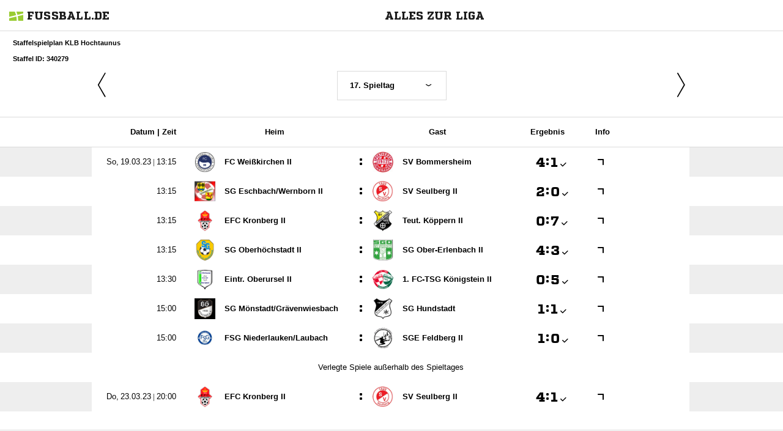

--- FILE ---
content_type: text/html; charset=UTF-8
request_url: https://www.fussball.de/widget2/-/caller/sv-bommersheim.de/schluessel/02JGT5QHN0000000VUM1DNO8VTROG7CN/spieltag/17/staffel/02IHPP8T8C000005VS5489B3VS27R2HJ-G/target/fubade-0-OG7CN/view/Fixtures
body_size: 4417
content:
<!doctype html>
<html class="no-js">
	<head>
		<meta charset="utf-8">
		<meta http-equiv="X-UA-Compatible" content="IE=edge">
		<!-- placeholder::meta -->
		<title>Widget | Fussball.de</title>
		<meta name="description" content="">
		<meta name="author" content="">
		<meta property="og:title" content="Fussball.de" />
		<meta property="og:type" content="website" />
		<meta property="og:url" content="http://www.fussball.de" />
		<meta property="og:description" content="Widget" />
		<!-- /placeholder::meta -->
		<meta name="viewport" content="width=device-width, initial-scale=1, maximum-scale=1">

		<link rel="stylesheet" type="text/css" href="https://www.fussball.de/static/por/8.84.1.1/css/style.css" />
        <link rel="stylesheet" type="text/css" href="https://www.fussball.de/static/egm/8.84.1.1/css/widget.css" />

		
		<style>
	.fbde .header-meta-nav { color: black; }
.fbde body { min-width: 550px; }
body { background-color: #FFFFFF; color: #000000; }
.fbde .widget-filter { background-color: #FFFFFF; color: #000000; font-size: 11px; font-weight: 700;}
.fbde .table > tbody > tr > td { background-color: #FFFFFF; color: #000000; }
.fbde .table tr.thead > th { background-color: #FFFFFF; color: #000000;}
.fbde .table.table-striped tr.odd > td { background-color: #EEEEEE; color: #000000;}
.fbde .table tr.row-headline th, .fbde .table tr.row-headline > td { background-color: #EEEEEE; color: #000000;}
.fbde .table.table-striped tr.odd > td { background-color: #FFFFFF; color: #000000;}
.fbde .fixtures-table-nav { background-color: #FFFFFF; color: #000000;}
.fbde .table > tbody > tr > td { border-left: 0px none; }
#team-fixture-league-tables { height: auto; }

	</style>
	

		<noscript>
			<meta http-equiv="refresh" content="0; URL=nojs.html">
		</noscript>

        <script type="text/javascript" nonce="" src="//www.fussball.de/static/egm/8.84.1.1/js/widget2.js"></script>

	</head>

	<body class="fbde widget"  data-ng-controller="ApplicationController" data-scroll-spy data-ng-cloak global-events data-obfuscation-stylesheet="https://www.fussball.de/export.fontface/-/id/%ID%/type/css">
		<nav class="header-meta-nav xinline_sectionwidget_7934">
	<div class="container xinline_sectionwidget_8095">
		<div id="logo" class="xinline_sectionwidget_8256">
			<a href="//www.fussball.de/homepage" target="_blank">
				<img src="https://www.fussball.de/static/layout/fbde2/por/8.84.1.1/font/logo.svg" alt="logo" width="24" class="logo-graphic" height="16">
				<span class="logo-letters">fussball.de</span>
			</a>
		</div>
		<div>
			<h3 class="xinline_sectionwidget_8628">Alles zur Liga</h3>
		</div>
	</div>
</nav><div class="widget-filter">
	<div class="container">
		<div class="column-left xinline_sectionwidget_9876">
			Staffelspielplan KLB Hochtaunus
			<br>
			Staffel ID: 340279
		</div>
	</div>
</div><div class="fixtures-matches-table">
	<div data-ajax-type="html" class="fixtures-table-nav">
		<div class="nav-prev">
			<a href="//www.fussball.de/widget2/-/caller/sv-bommersheim.de/schluessel/02JGT5QHN0000000VUM1DNO8VTROG7CN/spieltag/16/staffel/02IHPP8T8C000005VS5489B3VS27R2HJ-G/target/fubade-0-OG7CN/view/Fixtures"><span class="icon-angle-light-left"></span></a>
		</div>
		<div class="nav-selection">
			<form>
				<div class="cal-group">
					<div data-select-box="linklist" class="select-wrapper">
						<select size="1" name="spieltag">
							<option data-href="//www.fussball.de/widget2/-/caller/sv-bommersheim.de/schluessel/02JGT5QHN0000000VUM1DNO8VTROG7CN/spieltag/1/staffel/02IHPP8T8C000005VS5489B3VS27R2HJ-G/target/fubade-0-OG7CN/view/Fixtures">1. Spieltag</option>
							<option data-href="//www.fussball.de/widget2/-/caller/sv-bommersheim.de/schluessel/02JGT5QHN0000000VUM1DNO8VTROG7CN/spieltag/2/staffel/02IHPP8T8C000005VS5489B3VS27R2HJ-G/target/fubade-0-OG7CN/view/Fixtures">2. Spieltag</option>
							<option data-href="//www.fussball.de/widget2/-/caller/sv-bommersheim.de/schluessel/02JGT5QHN0000000VUM1DNO8VTROG7CN/spieltag/3/staffel/02IHPP8T8C000005VS5489B3VS27R2HJ-G/target/fubade-0-OG7CN/view/Fixtures">3. Spieltag</option>
							<option data-href="//www.fussball.de/widget2/-/caller/sv-bommersheim.de/schluessel/02JGT5QHN0000000VUM1DNO8VTROG7CN/spieltag/4/staffel/02IHPP8T8C000005VS5489B3VS27R2HJ-G/target/fubade-0-OG7CN/view/Fixtures">4. Spieltag</option>
							<option data-href="//www.fussball.de/widget2/-/caller/sv-bommersheim.de/schluessel/02JGT5QHN0000000VUM1DNO8VTROG7CN/spieltag/5/staffel/02IHPP8T8C000005VS5489B3VS27R2HJ-G/target/fubade-0-OG7CN/view/Fixtures">5. Spieltag</option>
							<option data-href="//www.fussball.de/widget2/-/caller/sv-bommersheim.de/schluessel/02JGT5QHN0000000VUM1DNO8VTROG7CN/spieltag/6/staffel/02IHPP8T8C000005VS5489B3VS27R2HJ-G/target/fubade-0-OG7CN/view/Fixtures">6. Spieltag</option>
							<option data-href="//www.fussball.de/widget2/-/caller/sv-bommersheim.de/schluessel/02JGT5QHN0000000VUM1DNO8VTROG7CN/spieltag/7/staffel/02IHPP8T8C000005VS5489B3VS27R2HJ-G/target/fubade-0-OG7CN/view/Fixtures">7. Spieltag</option>
							<option data-href="//www.fussball.de/widget2/-/caller/sv-bommersheim.de/schluessel/02JGT5QHN0000000VUM1DNO8VTROG7CN/spieltag/8/staffel/02IHPP8T8C000005VS5489B3VS27R2HJ-G/target/fubade-0-OG7CN/view/Fixtures">8. Spieltag</option>
							<option data-href="//www.fussball.de/widget2/-/caller/sv-bommersheim.de/schluessel/02JGT5QHN0000000VUM1DNO8VTROG7CN/spieltag/9/staffel/02IHPP8T8C000005VS5489B3VS27R2HJ-G/target/fubade-0-OG7CN/view/Fixtures">9. Spieltag</option>
							<option data-href="//www.fussball.de/widget2/-/caller/sv-bommersheim.de/schluessel/02JGT5QHN0000000VUM1DNO8VTROG7CN/spieltag/10/staffel/02IHPP8T8C000005VS5489B3VS27R2HJ-G/target/fubade-0-OG7CN/view/Fixtures">10. Spieltag</option>
							<option data-href="//www.fussball.de/widget2/-/caller/sv-bommersheim.de/schluessel/02JGT5QHN0000000VUM1DNO8VTROG7CN/spieltag/11/staffel/02IHPP8T8C000005VS5489B3VS27R2HJ-G/target/fubade-0-OG7CN/view/Fixtures">11. Spieltag</option>
							<option data-href="//www.fussball.de/widget2/-/caller/sv-bommersheim.de/schluessel/02JGT5QHN0000000VUM1DNO8VTROG7CN/spieltag/12/staffel/02IHPP8T8C000005VS5489B3VS27R2HJ-G/target/fubade-0-OG7CN/view/Fixtures">12. Spieltag</option>
							<option data-href="//www.fussball.de/widget2/-/caller/sv-bommersheim.de/schluessel/02JGT5QHN0000000VUM1DNO8VTROG7CN/spieltag/13/staffel/02IHPP8T8C000005VS5489B3VS27R2HJ-G/target/fubade-0-OG7CN/view/Fixtures">13. Spieltag</option>
							<option data-href="//www.fussball.de/widget2/-/caller/sv-bommersheim.de/schluessel/02JGT5QHN0000000VUM1DNO8VTROG7CN/spieltag/14/staffel/02IHPP8T8C000005VS5489B3VS27R2HJ-G/target/fubade-0-OG7CN/view/Fixtures">14. Spieltag</option>
							<option data-href="//www.fussball.de/widget2/-/caller/sv-bommersheim.de/schluessel/02JGT5QHN0000000VUM1DNO8VTROG7CN/spieltag/15/staffel/02IHPP8T8C000005VS5489B3VS27R2HJ-G/target/fubade-0-OG7CN/view/Fixtures">15. Spieltag</option>
							<option data-href="//www.fussball.de/widget2/-/caller/sv-bommersheim.de/schluessel/02JGT5QHN0000000VUM1DNO8VTROG7CN/spieltag/16/staffel/02IHPP8T8C000005VS5489B3VS27R2HJ-G/target/fubade-0-OG7CN/view/Fixtures">16. Spieltag</option>
							<option class="on" selected="selected" data-href="//www.fussball.de/widget2/-/caller/sv-bommersheim.de/schluessel/02JGT5QHN0000000VUM1DNO8VTROG7CN/spieltag/17/staffel/02IHPP8T8C000005VS5489B3VS27R2HJ-G/target/fubade-0-OG7CN/view/Fixtures">17. Spieltag</option>
							<option data-href="//www.fussball.de/widget2/-/caller/sv-bommersheim.de/schluessel/02JGT5QHN0000000VUM1DNO8VTROG7CN/spieltag/18/staffel/02IHPP8T8C000005VS5489B3VS27R2HJ-G/target/fubade-0-OG7CN/view/Fixtures">18. Spieltag</option>
							<option data-href="//www.fussball.de/widget2/-/caller/sv-bommersheim.de/schluessel/02JGT5QHN0000000VUM1DNO8VTROG7CN/spieltag/19/staffel/02IHPP8T8C000005VS5489B3VS27R2HJ-G/target/fubade-0-OG7CN/view/Fixtures">19. Spieltag</option>
							<option data-href="//www.fussball.de/widget2/-/caller/sv-bommersheim.de/schluessel/02JGT5QHN0000000VUM1DNO8VTROG7CN/spieltag/20/staffel/02IHPP8T8C000005VS5489B3VS27R2HJ-G/target/fubade-0-OG7CN/view/Fixtures">20. Spieltag</option>
							<option data-href="//www.fussball.de/widget2/-/caller/sv-bommersheim.de/schluessel/02JGT5QHN0000000VUM1DNO8VTROG7CN/spieltag/21/staffel/02IHPP8T8C000005VS5489B3VS27R2HJ-G/target/fubade-0-OG7CN/view/Fixtures">21. Spieltag</option>
							<option data-href="//www.fussball.de/widget2/-/caller/sv-bommersheim.de/schluessel/02JGT5QHN0000000VUM1DNO8VTROG7CN/spieltag/22/staffel/02IHPP8T8C000005VS5489B3VS27R2HJ-G/target/fubade-0-OG7CN/view/Fixtures">22. Spieltag</option>
							<option data-href="//www.fussball.de/widget2/-/caller/sv-bommersheim.de/schluessel/02JGT5QHN0000000VUM1DNO8VTROG7CN/spieltag/23/staffel/02IHPP8T8C000005VS5489B3VS27R2HJ-G/target/fubade-0-OG7CN/view/Fixtures">23. Spieltag</option>
							<option data-href="//www.fussball.de/widget2/-/caller/sv-bommersheim.de/schluessel/02JGT5QHN0000000VUM1DNO8VTROG7CN/spieltag/24/staffel/02IHPP8T8C000005VS5489B3VS27R2HJ-G/target/fubade-0-OG7CN/view/Fixtures">24. Spieltag</option>
							<option data-href="//www.fussball.de/widget2/-/caller/sv-bommersheim.de/schluessel/02JGT5QHN0000000VUM1DNO8VTROG7CN/spieltag/25/staffel/02IHPP8T8C000005VS5489B3VS27R2HJ-G/target/fubade-0-OG7CN/view/Fixtures">25. Spieltag</option>
							<option data-href="//www.fussball.de/widget2/-/caller/sv-bommersheim.de/schluessel/02JGT5QHN0000000VUM1DNO8VTROG7CN/spieltag/26/staffel/02IHPP8T8C000005VS5489B3VS27R2HJ-G/target/fubade-0-OG7CN/view/Fixtures">26. Spieltag</option>
						</select>
					</div>
				</div>
			</form>
		</div>
		<div class="nav-next">
			<a href="//www.fussball.de/widget2/-/caller/sv-bommersheim.de/schluessel/02JGT5QHN0000000VUM1DNO8VTROG7CN/spieltag/18/staffel/02IHPP8T8C000005VS5489B3VS27R2HJ-G/target/fubade-0-OG7CN/view/Fixtures"><span class="icon-angle-light-right"></span></a>
		</div>
	</div>
	<div class="table-container">
		<div class="hint-pre-publish"><span class="inner"><h5>Wichtiger Hinweis zum Spielplan</h5><p>Dieser Spielplan enthält vorläufige Spiele, die noch nicht vom Staffelleiter freigegeben worden sind. Bitte warte für weitere Informationen auf die finale Freigabe.</p></span></div>
		<table class="table table-striped table-full-width thead">
			<thead>
				<tr class="thead hidden-small">
					<th class="align-right"><span class="hidden-small inline">Datum |&nbsp;</span>Zeit</th>
					<th colspan="2">Heim</th>
					<th>Gast</th>
					<th><span class="hidden-small">Ergebnis</span><span class="visible-small">Erg.</span></th>
					<th><span class="visible-full">Info</span></th>
					<th></th>
					<th></th>
					<th></th>
				</tr>
			</thead>
			<tbody>
				<tr class="row-headline visible-small">
					<td colspan="9"><span data-obfuscation="rvc4rucr">&#xE6B9;&#xE777;&#xE75A;&#xE70D;&#xE73C;&#xE6CE;&#xE6D2;&#xE679;&#x0020;&#xE709;&#xE6D9;&#xE6F4;&#xE6FC;&#xE753;&#xE6F4;&#xE72D;&#xE758;&#xE72D;&#xE756;</span></td>
				</tr>
				<tr class="odd">
					<td class="column-date"><span data-obfuscation="rvc4rucr" class="hidden-small inline">&#xE72E;&#xE75E;&#xE663;&#x0020;&#xE726;&#xE697;&#xE6F1;&#xE6E2;&#xE74B;&#xE6F1;&#xE742;&#xE74B;&#x0020;&#x007c;&nbsp;</span><span data-obfuscation="rvc4rucr">&#xE73D;&#xE77B;&#xE723;&#xE725;&#xE680;</span></td>
					<td class="column-club">
						<a href="//www.fussball.de/mannschaft/fc-weisskirchen-ii-1-fc-weisskirchen-hessen/-/saison/2223/team-id/011MIAEFL0000000VTVG0001VTR8C1K7" class="club-wrapper" target="_blank">
							<div class="club-logo table-image xinline_clubwrapper_1531"><span data-alt="FC Weißkirchen II" data-responsive-image="//www.fussball.de/export.media/-/action/getLogo/format/0/id/00ES8GN9V800000SVV0AG08LVUPGND5I/verband/0123456789ABCDEF0123456700004170"></span></div>
							<div class="club-name">
								FC Weißkirchen II
							</div>
						</a>
					</td>
					<td class="strong no-border no-padding">:</td>
					<td class="column-club no-border">
						<a href="//www.fussball.de/mannschaft/sv-bommersheim-sv-bommersheim-hessen/-/saison/2223/team-id/011MIFDA8C000000VTVG0001VTR8C1K7" class="club-wrapper" target="_blank">
							<div class="club-logo table-image xinline_clubwrapper_1531"><span data-alt="SV Bommersheim" data-responsive-image="//www.fussball.de/export.media/-/action/getLogo/format/0/id/00ES8GN9U000003BVV0AG08LVUPGND5I/verband/0123456789ABCDEF0123456700004170"></span></div>
							<div class="club-name">
								SV Bommersheim
							</div>
						</a>
					</td>
					<td class="column-score">
						<a href="//www.fussball.de/spiel/fc-weisskirchen-ii-sv-bommersheim/-/spiel/02IHPR29C0000000VS5489B3VS27R2HJ" target="_blank"><span data-obfuscation="0g9cfwgt" class="score-left">&#xE683;</span><span class="colon">:</span><span data-obfuscation="0g9cfwgt" class="score-right">&#xE68F;<span class="icon-verified"></span></span></a>
					</td>
					<td class="column-detail">
						<a href="//www.fussball.de/spiel/fc-weisskirchen-ii-sv-bommersheim/-/spiel/02IHPR29C0000000VS5489B3VS27R2HJ" target="_blank"><span class="icon-link-arrow"></span></a>
					</td>
					<td class="column-detail fixture-media-info"></td>
					<td class="column-detail fixture-media-info"></td>
					<td class="column-detail fixture-media-info"></td>
				</tr>
				<tr>
					<td class="column-date"><span data-obfuscation="rvc4rucr">&#xE70A;&#xE77B;&#xE6C6;&#xE71B;&#xE68F;</span></td>
					<td class="column-club">
						<a href="//www.fussball.de/mannschaft/sg-eschbach-wernborn-ii-tus-eschbach-hessen/-/saison/2223/team-id/011MIC8BDS000000VTVG0001VTR8C1K7" class="club-wrapper" target="_blank">
							<div class="club-logo table-image xinline_clubwrapper_1531"><span data-alt="SG Eschbach/Wernborn II" data-responsive-image="//www.fussball.de/export.media/-/action/getLogo/format/0/id/00ES8GN9U000003FVV0AG08LVUPGND5I/verband/0123456789ABCDEF0123456700004170"></span></div>
							<div class="club-name">
								SG Eschbach/&#8203;Wernborn II
							</div>
						</a>
					</td>
					<td class="strong no-border no-padding">:</td>
					<td class="column-club no-border">
						<a href="//www.fussball.de/mannschaft/sv-seulberg-ii-sv-seulberg-hessen/-/saison/2223/team-id/01DLOG1C3K000000VV0AG811VUHA37O7" class="club-wrapper" target="_blank">
							<div class="club-logo table-image xinline_clubwrapper_1531"><span data-alt="SV Seulberg II" data-responsive-image="//www.fussball.de/export.media/-/action/getLogo/format/0/id/00ES8GN9V800000GVV0AG08LVUPGND5I/verband/0123456789ABCDEF0123456700004170"></span></div>
							<div class="club-name">
								SV Seulberg II
							</div>
						</a>
					</td>
					<td class="column-score">
						<a href="//www.fussball.de/spiel/sg-eschbach-wernborn-ii-sv-seulberg-ii/-/spiel/02IHPR29FC000000VS5489B3VS27R2HJ" target="_blank"><span data-obfuscation="0g9cfwgt" class="score-left">&#xE67D;</span><span class="colon">:</span><span data-obfuscation="0g9cfwgt" class="score-right">&#xE67B;<span class="icon-verified"></span></span></a>
					</td>
					<td class="column-detail">
						<a href="//www.fussball.de/spiel/sg-eschbach-wernborn-ii-sv-seulberg-ii/-/spiel/02IHPR29FC000000VS5489B3VS27R2HJ" target="_blank"><span class="icon-link-arrow"></span></a>
					</td>
					<td class="column-detail fixture-media-info"></td>
					<td class="column-detail fixture-media-info"></td>
					<td class="column-detail fixture-media-info"></td>
				</tr>
				<tr class="odd">
					<td class="column-date"><span data-obfuscation="rvc4rucr">&#xE709;&#xE6FD;&#xE776;&#xE70A;&#xE659;</span></td>
					<td class="column-club">
						<a href="//www.fussball.de/mannschaft/efc-kronberg-ii-efc-kronberg-hessen/-/saison/2223/team-id/011MICT8VK000000VTVG0001VTR8C1K7" class="club-wrapper" target="_blank">
							<div class="club-logo table-image xinline_clubwrapper_1531"><span data-alt="EFC Kronberg II" data-responsive-image="//www.fussball.de/export.media/-/action/getLogo/format/0/id/00ES8GN9U000003PVV0AG08LVUPGND5I/verband/0123456789ABCDEF0123456700004170"></span></div>
							<div class="club-name">
								EFC Kronberg II
							</div>
						</a>
					</td>
					<td class="strong no-border no-padding">:</td>
					<td class="column-club no-border">
						<a href="//www.fussball.de/mannschaft/teut-koeppern-ii-sv-koeppern-hessen/-/saison/2223/team-id/011MIEV0LC000000VTVG0001VTR8C1K7" class="club-wrapper" target="_blank">
							<div class="club-logo table-image xinline_clubwrapper_1531"><span data-alt="Teut. Köppern II" data-responsive-image="//www.fussball.de/export.media/-/action/getLogo/format/0/id/00ES8GN9U000003OVV0AG08LVUPGND5I/verband/0123456789ABCDEF0123456700004170"></span></div>
							<div class="club-name">
								Teut. Köppern II
							</div>
						</a>
					</td>
					<td class="column-score">
						<a href="//www.fussball.de/spiel/efc-kronberg-ii-teut-koeppern-ii/-/spiel/02IHPR29M8000000VS5489B3VS27R2HJ" target="_blank"><span data-obfuscation="0g9cfwgt" class="score-left">&#xE664;</span><span class="colon">:</span><span data-obfuscation="0g9cfwgt" class="score-right">&#xE661;<span class="icon-verified"></span></span></a>
					</td>
					<td class="column-detail">
						<a href="//www.fussball.de/spiel/efc-kronberg-ii-teut-koeppern-ii/-/spiel/02IHPR29M8000000VS5489B3VS27R2HJ" target="_blank"><span class="icon-link-arrow"></span></a>
					</td>
					<td class="column-detail fixture-media-info"></td>
					<td class="column-detail fixture-media-info"></td>
					<td class="column-detail fixture-media-info"></td>
				</tr>
				<tr>
					<td class="column-date"><span data-obfuscation="rvc4rucr">&#xE70A;&#xE66B;&#xE688;&#xE709;&#xE698;</span></td>
					<td class="column-club">
						<a href="//www.fussball.de/mannschaft/sg-oberhoechstadt-ii-sg-oberhoechstadt-hessen/-/saison/2223/team-id/027BSGAA24000000VS5489B1VU8ROJMK" class="club-wrapper" target="_blank">
							<div class="club-logo table-image xinline_clubwrapper_1531"><span data-alt="SG Oberhöchstadt II" data-responsive-image="//www.fussball.de/export.media/-/action/getLogo/format/0/id/00ES8GN9V8000009VV0AG08LVUPGND5I/verband/0123456789ABCDEF0123456700004170"></span></div>
							<div class="club-name">
								SG Oberhöchstadt II
							</div>
						</a>
					</td>
					<td class="strong no-border no-padding">:</td>
					<td class="column-club no-border">
						<a href="//www.fussball.de/mannschaft/sg-ober-erlenbach-ii-sg-ober-erlenbach-hessen/-/saison/2223/team-id/011MIBT9AC000000VTVG0001VTR8C1K7" class="club-wrapper" target="_blank">
							<div class="club-logo table-image xinline_clubwrapper_1531"><span data-alt="SG Ober-Erlenbach II" data-responsive-image="//www.fussball.de/export.media/-/action/getLogo/format/0/id/00ES8GN9V8000008VV0AG08LVUPGND5I/verband/0123456789ABCDEF0123456700004170"></span></div>
							<div class="club-name">
								SG Ober-Erlenbach II
							</div>
						</a>
					</td>
					<td class="column-score">
						<a href="//www.fussball.de/spiel/sg-oberhoechstadt-ii-sg-ober-erlenbach-ii/-/spiel/02IHPR29PK000000VS5489B3VS27R2HJ" target="_blank"><span data-obfuscation="0g9cfwgt" class="score-left">&#xE683;</span><span class="colon">:</span><span data-obfuscation="0g9cfwgt" class="score-right">&#xE66A;<span class="icon-verified"></span></span></a>
					</td>
					<td class="column-detail">
						<a href="//www.fussball.de/spiel/sg-oberhoechstadt-ii-sg-ober-erlenbach-ii/-/spiel/02IHPR29PK000000VS5489B3VS27R2HJ" target="_blank"><span class="icon-link-arrow"></span></a>
					</td>
					<td class="column-detail fixture-media-info"></td>
					<td class="column-detail fixture-media-info"></td>
					<td class="column-detail fixture-media-info"></td>
				</tr>
				<tr class="odd">
					<td class="column-date"><span data-obfuscation="rvc4rucr">&#xE73D;&#xE68E;&#xE6E5;&#xE744;&#xE6A1;</span></td>
					<td class="column-club">
						<a href="//www.fussball.de/mannschaft/eintr-oberursel-ii-eintroberursel-hessen/-/saison/2223/team-id/011MIBNN8C000000VTVG0001VTR8C1K7" class="club-wrapper" target="_blank">
							<div class="club-logo table-image xinline_clubwrapper_1531"><span data-alt="Eintr. Oberursel II" data-responsive-image="//www.fussball.de/export.media/-/action/getLogo/format/0/id/00ES8GN9V800000CVV0AG08LVUPGND5I/verband/0123456789ABCDEF0123456700004170"></span></div>
							<div class="club-name">
								Eintr. Oberursel II
							</div>
						</a>
					</td>
					<td class="strong no-border no-padding">:</td>
					<td class="column-club no-border">
						<a href="//www.fussball.de/mannschaft/1-fc-tsg-koenigstein-ii-1-fc-koenigstein-hessen/-/saison/2223/team-id/02EN5TTPGS000000VS5489B1VU24SJ9U" class="club-wrapper" target="_blank">
							<div class="club-logo table-image xinline_clubwrapper_1531"><span data-alt="1. FC-TSG Königstein II" data-responsive-image="//www.fussball.de/export.media/-/action/getLogo/format/0/id/00ES8GN9V8000000VV0AG08LVUPGND5I/verband/0123456789ABCDEF0123456700004170"></span></div>
							<div class="club-name">
								1. FC-TSG Königstein II
							</div>
						</a>
					</td>
					<td class="column-score">
						<a href="//www.fussball.de/spiel/eintr-oberursel-ii-1-fc-tsg-koenigstein-ii/-/spiel/02IHPR29IO000000VS5489B3VS27R2HJ" target="_blank"><span data-obfuscation="0g9cfwgt" class="score-left">&#xE6BA;</span><span class="colon">:</span><span data-obfuscation="0g9cfwgt" class="score-right">&#xE6B5;<span class="icon-verified"></span></span></a>
					</td>
					<td class="column-detail">
						<a href="//www.fussball.de/spiel/eintr-oberursel-ii-1-fc-tsg-koenigstein-ii/-/spiel/02IHPR29IO000000VS5489B3VS27R2HJ" target="_blank"><span class="icon-link-arrow"></span></a>
					</td>
					<td class="column-detail fixture-media-info"></td>
					<td class="column-detail fixture-media-info"></td>
					<td class="column-detail fixture-media-info"></td>
				</tr>
				<tr>
					<td class="column-date"><span data-obfuscation="rvc4rucr">&#xE770;&#xE659;&#xE6C6;&#xE65D;&#xE67A;</span></td>
					<td class="column-club">
						<a href="//www.fussball.de/mannschaft/sg-moenstadt-graevenwiesbach-sg-moenstadt-hessen/-/saison/2223/team-id/011MIBP3NS000000VTVG0001VTR8C1K7" class="club-wrapper" target="_blank">
							<div class="club-logo table-image xinline_clubwrapper_1531"><span data-alt="SG Mönstadt/Grävenwiesbach" data-responsive-image="//www.fussball.de/export.media/-/action/getLogo/format/0/id/00ES8GN9V8000003VV0AG08LVUPGND5I/verband/0123456789ABCDEF0123456700004170"></span></div>
							<div class="club-name">
								SG Mönstadt/&#8203;Grävenwiesbach
							</div>
						</a>
					</td>
					<td class="strong no-border no-padding">:</td>
					<td class="column-club no-border">
						<a href="//www.fussball.de/mannschaft/sg-hundstadt-sg-hundstadt-hessen/-/saison/2223/team-id/011MIEG0C0000000VTVG0001VTR8C1K7" class="club-wrapper" target="_blank">
							<div class="club-logo table-image xinline_clubwrapper_1531"><span data-alt="SG Hundstadt" data-responsive-image="//www.fussball.de/export.media/-/action/getLogo/format/0/id/00ES8GN9U000003MVV0AG08LVUPGND5I/verband/0123456789ABCDEF0123456700004170"></span></div>
							<div class="club-name">
								SG Hundstadt
							</div>
						</a>
					</td>
					<td class="column-score">
						<a href="//www.fussball.de/spiel/sg-moenstadt-graevenwiesbach-sg-hundstadt/-/spiel/02IHPR29T4000000VS5489B3VS27R2HJ" target="_blank"><span data-obfuscation="0g9cfwgt" class="score-left">&#xE68D;</span><span class="colon">:</span><span data-obfuscation="0g9cfwgt" class="score-right">&#xE693;<span class="icon-verified"></span></span></a>
					</td>
					<td class="column-detail">
						<a href="//www.fussball.de/spiel/sg-moenstadt-graevenwiesbach-sg-hundstadt/-/spiel/02IHPR29T4000000VS5489B3VS27R2HJ" target="_blank"><span class="icon-link-arrow"></span></a>
					</td>
					<td class="column-detail fixture-media-info"></td>
					<td class="column-detail fixture-media-info"></td>
					<td class="column-detail fixture-media-info"></td>
				</tr>
				<tr class="odd">
					<td class="column-date"><span data-obfuscation="rvc4rucr">&#xE726;&#xE659;&#xE776;&#xE6FC;&#xE758;</span></td>
					<td class="column-club">
						<a href="//www.fussball.de/mannschaft/fsg-niederlauken-laubach-sg-niederlauken-hessen/-/saison/2223/team-id/011MIE17O4000000VTVG0001VTR8C1K7" class="club-wrapper" target="_blank">
							<div class="club-logo table-image xinline_clubwrapper_1531"><span data-alt="FSG Niederlauken/Laubach" data-responsive-image="//www.fussball.de/export.media/-/action/getLogo/format/0/id/00ES8GN9V8000005VV0AG08LVUPGND5I/verband/0123456789ABCDEF0123456700004170"></span></div>
							<div class="club-name">
								FSG Niederlauken/&#8203;Laubach
							</div>
						</a>
					</td>
					<td class="strong no-border no-padding">:</td>
					<td class="column-club no-border">
						<a href="//www.fussball.de/mannschaft/sge-feldberg-ii-jfc-feldberg-hessen/-/saison/2223/team-id/0202HUCTEG000000VS548985VU1T928D" class="club-wrapper" target="_blank">
							<div class="club-logo table-image xinline_clubwrapper_1531"><span data-alt="SGE Feldberg II" data-responsive-image="//www.fussball.de/export.media/-/action/getLogo/format/0/id/00ES8GN9U000003GVV0AG08LVUPGND5I/verband/0123456789ABCDEF0123456700004170"></span></div>
							<div class="club-name">
								SGE Feldberg II
							</div>
						</a>
					</td>
					<td class="column-score">
						<a href="//www.fussball.de/spiel/fsg-niederlauken-laubach-sge-feldberg-ii/-/spiel/02IHPR2A0G000000VS5489B3VS27R2HJ" target="_blank"><span data-obfuscation="0g9cfwgt" class="score-left">&#xE68D;</span><span class="colon">:</span><span data-obfuscation="0g9cfwgt" class="score-right">&#xE696;<span class="icon-verified"></span></span></a>
					</td>
					<td class="column-detail">
						<a href="//www.fussball.de/spiel/fsg-niederlauken-laubach-sge-feldberg-ii/-/spiel/02IHPR2A0G000000VS5489B3VS27R2HJ" target="_blank"><span class="icon-link-arrow"></span></a>
					</td>
					<td class="column-detail fixture-media-info"></td>
					<td class="column-detail fixture-media-info"></td>
					<td class="column-detail fixture-media-info"></td>
				</tr>
				<tr>
					<td colspan="9" class="row-headline">Verlegte Spiele außerhalb des Spieltages</td>
				</tr>
				<tr class="row-headline visible-small">
					<td colspan="9"><span data-obfuscation="rvc4rucr">&#xE6B7;&#xE777;&#xE719;&#xE719;&#xE685;&#xE736;&#xE699;&#xE65C;&#xE757;&#xE71E;&#xE760;&#x0020;&#xE768;&#xE6FB;&#xE6AD;&#xE6FC;&#xE6FB;&#xE657;&#xE742;&#xE764;&#xE692;&#xE753;</span></td>
				</tr>
				<tr class="odd">
					<td class="column-date"><span data-obfuscation="rvc4rucr" class="hidden-small inline">&#xE68A;&#xE75E;&#xE69D;&#x0020;&#xE778;&#xE74B;&#xE6E4;&#xE764;&#xE753;&#xE657;&#xE72D;&#xE74B;&#x0020;&#x007c;&nbsp;</span><span data-obfuscation="rvc4rucr">&#xE72D;&#xE6FC;&#xE740;&#xE6FC;&#xE6CA;</span></td>
					<td class="column-club">
						<a href="//www.fussball.de/mannschaft/efc-kronberg-ii-efc-kronberg-hessen/-/saison/2223/team-id/011MICT8VK000000VTVG0001VTR8C1K7" class="club-wrapper" target="_blank">
							<div class="club-logo table-image xinline_clubwrapper_1531"><span data-alt="EFC Kronberg II" data-responsive-image="//www.fussball.de/export.media/-/action/getLogo/format/0/id/00ES8GN9U000003PVV0AG08LVUPGND5I/verband/0123456789ABCDEF0123456700004170"></span></div>
							<div class="club-name">
								EFC Kronberg II
							</div>
						</a>
					</td>
					<td class="strong no-border no-padding">:</td>
					<td class="column-club no-border">
						<a href="//www.fussball.de/mannschaft/sv-seulberg-ii-sv-seulberg-hessen/-/saison/2223/team-id/01DLOG1C3K000000VV0AG811VUHA37O7" class="club-wrapper" target="_blank">
							<div class="club-logo table-image xinline_clubwrapper_1531"><span data-alt="SV Seulberg II" data-responsive-image="//www.fussball.de/export.media/-/action/getLogo/format/0/id/00ES8GN9V800000GVV0AG08LVUPGND5I/verband/0123456789ABCDEF0123456700004170"></span></div>
							<div class="club-name">
								SV Seulberg II
							</div>
						</a>
					</td>
					<td class="column-score">
						<a href="//www.fussball.de/spiel/efc-kronberg-ii-sv-seulberg-ii/-/spiel/02IHPR280K000000VS5489B3VS27R2HJ" target="_blank"><span data-obfuscation="0g9cfwgt" class="score-left">&#xE678;</span><span class="colon">:</span><span data-obfuscation="0g9cfwgt" class="score-right">&#xE69A;<span class="icon-verified"></span></span></a>
					</td>
					<td class="column-detail">
						<a href="//www.fussball.de/spiel/efc-kronberg-ii-sv-seulberg-ii/-/spiel/02IHPR280K000000VS5489B3VS27R2HJ" target="_blank"><span class="icon-link-arrow"></span></a>
					</td>
					<td class="column-detail fixture-media-info"></td>
					<td class="column-detail fixture-media-info"></td>
					<td class="column-detail fixture-media-info"></td>
				</tr>
			</tbody>
		</table>
	</div>
</div><nav class="header-meta-nav xinline_sectionwidget_9036">
	<div class="container xinline_sectionwidget_8095">
		<div>
			<h3 class="xinline_sectionwidget_9419">Tabelle</h3>
		</div>
	</div>
</nav><section id="table">
	<div data-ng-controller="AjaxController" id="tables-and-presenter-container">
		<div id="fixture-league-tables" class="table-container fixtures-league-table">
			<table class="table table-striped table-full-width">
				<thead>
					<tr class="thead">
						<th colspan="2"><span class="visible-small">Pl.</span><span class="hidden-small">Platz</span></th>
						<th class="column-large">Mannschaft</th>
						<th><span class="visible-small">Sp.</span><span class="hidden-small">Spiele</span></th>
						<th class="hidden-small">Tordiff.</th>
						<th><span class="visible-small">Pkt.</span><span class="hidden-small">Punkte</span></th>
					</tr>
				</thead>
				<tbody>
					<tr class="row-promotion">
						<td class="column-icon"><span class="icon-arrow-right"></span></td>
						<td class="column-rank">
							1.
						</td>
						<td class="column-club">
							<a href="//www.fussball.de/mannschaft/sg-eschbach-wernborn-ii-tus-eschbach-hessen/-/saison/2223/team-id/011MIC8BDS000000VTVG0001VTR8C1K7" class="club-wrapper" target="_blank">
								<div class="club-logo table-image xinline_clubwrapper_1531">
									<img src="//www.fussball.de/export.media/-/action/getLogo/format/0/id/00ES8GN9U000003FVV0AG08LVUPGND5I/verband/0123456789ABCDEF0123456700004170" alt="SG Eschbach/Wernborn II">
								</div>
								<div class="club-name">
									SG Eschbach/&#8203;Wernborn II
								</div>
							</a>
						</td>
						<td>26</td>
						<td class="hidden-small">99</td>
						<td class="column-points">69</td>
					</tr>
					<tr class="row-promotion odd">
						<td class="column-icon"><span class="icon-arrow-right"></span></td>
						<td class="column-rank">
							2.
						</td>
						<td class="column-club">
							<a href="//www.fussball.de/mannschaft/1-fc-tsg-koenigstein-ii-1-fc-koenigstein-hessen/-/saison/2223/team-id/02EN5TTPGS000000VS5489B1VU24SJ9U" class="club-wrapper" target="_blank">
								<div class="club-logo table-image xinline_clubwrapper_1531">
									<img src="//www.fussball.de/export.media/-/action/getLogo/format/0/id/00ES8GN9V8000000VV0AG08LVUPGND5I/verband/0123456789ABCDEF0123456700004170" alt="1. FC-TSG Königstein II">
								</div>
								<div class="club-name">
									1. FC-TSG Königstein II
								</div>
							</a>
						</td>
						<td>26</td>
						<td class="hidden-small">89</td>
						<td class="column-points">65</td>
					</tr>
					<tr class="row-promotion">
						<td class="column-icon"><span class="icon-arrow-right"></span></td>
						<td class="column-rank">
							3.
						</td>
						<td class="column-club">
							<a href="//www.fussball.de/mannschaft/sg-ober-erlenbach-ii-sg-ober-erlenbach-hessen/-/saison/2223/team-id/011MIBT9AC000000VTVG0001VTR8C1K7" class="club-wrapper" target="_blank">
								<div class="club-logo table-image xinline_clubwrapper_1531">
									<img src="//www.fussball.de/export.media/-/action/getLogo/format/0/id/00ES8GN9V8000008VV0AG08LVUPGND5I/verband/0123456789ABCDEF0123456700004170" alt="SG Ober-Erlenbach II">
								</div>
								<div class="club-name">
									SG Ober-Erlenbach II
								</div>
							</a>
						</td>
						<td>26</td>
						<td class="hidden-small">73</td>
						<td class="column-points">59</td>
					</tr>
					<tr class="odd">
						<td class="column-icon"><span class="icon-arrow-right"></span></td>
						<td class="column-rank">
							4.
						</td>
						<td class="column-club">
							<a href="//www.fussball.de/mannschaft/sg-oberhoechstadt-ii-sg-oberhoechstadt-hessen/-/saison/2223/team-id/027BSGAA24000000VS5489B1VU8ROJMK" class="club-wrapper" target="_blank">
								<div class="club-logo table-image xinline_clubwrapper_1531">
									<img src="//www.fussball.de/export.media/-/action/getLogo/format/0/id/00ES8GN9V8000009VV0AG08LVUPGND5I/verband/0123456789ABCDEF0123456700004170" alt="SG Oberhöchstadt II">
								</div>
								<div class="club-name">
									SG Oberhöchstadt II
								</div>
							</a>
						</td>
						<td>26</td>
						<td class="hidden-small">50</td>
						<td class="column-points">53</td>
					</tr>
					<tr>
						<td class="column-icon"><span class="icon-arrow-right"></span></td>
						<td class="column-rank">
							5.
						</td>
						<td class="column-club">
							<a href="//www.fussball.de/mannschaft/teut-koeppern-ii-sv-koeppern-hessen/-/saison/2223/team-id/011MIEV0LC000000VTVG0001VTR8C1K7" class="club-wrapper" target="_blank">
								<div class="club-logo table-image xinline_clubwrapper_1531">
									<img src="//www.fussball.de/export.media/-/action/getLogo/format/0/id/00ES8GN9U000003OVV0AG08LVUPGND5I/verband/0123456789ABCDEF0123456700004170" alt="Teut. Köppern II">
								</div>
								<div class="club-name">
									Teut. Köppern II
								</div>
							</a>
						</td>
						<td>26</td>
						<td class="hidden-small">49</td>
						<td class="column-points">51</td>
					</tr>
					<tr class="odd">
						<td class="column-icon"><span class="icon-arrow-right"></span></td>
						<td class="column-rank">
							6.
						</td>
						<td class="column-club">
							<a href="//www.fussball.de/mannschaft/sv-bommersheim-sv-bommersheim-hessen/-/saison/2223/team-id/011MIFDA8C000000VTVG0001VTR8C1K7" class="club-wrapper" target="_blank">
								<div class="club-logo table-image xinline_clubwrapper_1531">
									<img src="//www.fussball.de/export.media/-/action/getLogo/format/0/id/00ES8GN9U000003BVV0AG08LVUPGND5I/verband/0123456789ABCDEF0123456700004170" alt="SV Bommersheim">
								</div>
								<div class="club-name">
									SV Bommersheim
								</div>
							</a>
						</td>
						<td>26</td>
						<td class="hidden-small">-6</td>
						<td class="column-points">41</td>
					</tr>
					<tr>
						<td class="column-icon"><span class="icon-arrow-right"></span></td>
						<td class="column-rank">
							7.
						</td>
						<td class="column-club">
							<a href="//www.fussball.de/mannschaft/efc-kronberg-ii-efc-kronberg-hessen/-/saison/2223/team-id/011MICT8VK000000VTVG0001VTR8C1K7" class="club-wrapper" target="_blank">
								<div class="club-logo table-image xinline_clubwrapper_1531">
									<img src="//www.fussball.de/export.media/-/action/getLogo/format/0/id/00ES8GN9U000003PVV0AG08LVUPGND5I/verband/0123456789ABCDEF0123456700004170" alt="EFC Kronberg II">
								</div>
								<div class="club-name">
									EFC Kronberg II
								</div>
							</a>
						</td>
						<td>26</td>
						<td class="hidden-small">-6</td>
						<td class="column-points">37</td>
					</tr>
					<tr class="odd">
						<td class="column-icon"><span class="icon-arrow-right"></span></td>
						<td class="column-rank">
							8.
						</td>
						<td class="column-club">
							<a href="//www.fussball.de/mannschaft/eintr-oberursel-ii-eintroberursel-hessen/-/saison/2223/team-id/011MIBNN8C000000VTVG0001VTR8C1K7" class="club-wrapper" target="_blank">
								<div class="club-logo table-image xinline_clubwrapper_1531">
									<img src="//www.fussball.de/export.media/-/action/getLogo/format/0/id/00ES8GN9V800000CVV0AG08LVUPGND5I/verband/0123456789ABCDEF0123456700004170" alt="Eintr. Oberursel II">
								</div>
								<div class="club-name">
									Eintr. Oberursel II
								</div>
							</a>
						</td>
						<td>26</td>
						<td class="hidden-small">-22</td>
						<td class="column-points">33</td>
					</tr>
					<tr>
						<td class="column-icon"><span class="icon-arrow-right"></span></td>
						<td class="column-rank">
							9.
						</td>
						<td class="column-club">
							<a href="//www.fussball.de/mannschaft/fc-weisskirchen-ii-1-fc-weisskirchen-hessen/-/saison/2223/team-id/011MIAEFL0000000VTVG0001VTR8C1K7" class="club-wrapper" target="_blank">
								<div class="club-logo table-image xinline_clubwrapper_1531">
									<img src="//www.fussball.de/export.media/-/action/getLogo/format/0/id/00ES8GN9V800000SVV0AG08LVUPGND5I/verband/0123456789ABCDEF0123456700004170" alt="FC Weißkirchen II">
								</div>
								<div class="club-name">
									FC Weißkirchen II
								</div>
							</a>
						</td>
						<td>26</td>
						<td class="hidden-small">-21</td>
						<td class="column-points">29</td>
					</tr>
					<tr class="odd">
						<td class="column-icon"><span class="icon-arrow-right"></span></td>
						<td class="column-rank">
							10.
						</td>
						<td class="column-club">
							<a href="//www.fussball.de/mannschaft/fsg-niederlauken-laubach-sg-niederlauken-hessen/-/saison/2223/team-id/011MIE17O4000000VTVG0001VTR8C1K7" class="club-wrapper" target="_blank">
								<div class="club-logo table-image xinline_clubwrapper_1531">
									<img src="//www.fussball.de/export.media/-/action/getLogo/format/0/id/00ES8GN9V8000005VV0AG08LVUPGND5I/verband/0123456789ABCDEF0123456700004170" alt="FSG Niederlauken/Laubach">
								</div>
								<div class="club-name">
									FSG Niederlauken/&#8203;Laubach
								</div>
							</a>
						</td>
						<td>26</td>
						<td class="hidden-small">-25</td>
						<td class="column-points">26</td>
					</tr>
					<tr>
						<td class="column-icon"><span class="icon-arrow-right"></span></td>
						<td class="column-rank">
							11.
						</td>
						<td class="column-club">
							<a href="//www.fussball.de/mannschaft/sv-seulberg-ii-sv-seulberg-hessen/-/saison/2223/team-id/01DLOG1C3K000000VV0AG811VUHA37O7" class="club-wrapper" target="_blank">
								<div class="club-logo table-image xinline_clubwrapper_1531">
									<img src="//www.fussball.de/export.media/-/action/getLogo/format/0/id/00ES8GN9V800000GVV0AG08LVUPGND5I/verband/0123456789ABCDEF0123456700004170" alt="SV Seulberg II">
								</div>
								<div class="club-name">
									SV Seulberg II
								</div>
							</a>
						</td>
						<td>26</td>
						<td class="hidden-small">-50</td>
						<td class="column-points">21</td>
					</tr>
					<tr class="odd">
						<td class="column-icon"><span class="icon-arrow-up-right"></span></td>
						<td class="column-rank">
							12.
						</td>
						<td class="column-club">
							<a href="//www.fussball.de/mannschaft/sge-feldberg-ii-jfc-feldberg-hessen/-/saison/2223/team-id/0202HUCTEG000000VS548985VU1T928D" class="club-wrapper" target="_blank">
								<div class="club-logo table-image xinline_clubwrapper_1531">
									<img src="//www.fussball.de/export.media/-/action/getLogo/format/0/id/00ES8GN9U000003GVV0AG08LVUPGND5I/verband/0123456789ABCDEF0123456700004170" alt="SGE Feldberg II">
								</div>
								<div class="club-name">
									SGE Feldberg II
								</div>
							</a>
						</td>
						<td>26</td>
						<td class="hidden-small">-29</td>
						<td class="column-points">20</td>
					</tr>
					<tr>
						<td class="column-icon"><span class="icon-arrow-down-right"></span></td>
						<td class="column-rank">
							13.
						</td>
						<td class="column-club">
							<a href="//www.fussball.de/mannschaft/sg-hundstadt-sg-hundstadt-hessen/-/saison/2223/team-id/011MIEG0C0000000VTVG0001VTR8C1K7" class="club-wrapper" target="_blank">
								<div class="club-logo table-image xinline_clubwrapper_1531">
									<img src="//www.fussball.de/export.media/-/action/getLogo/format/0/id/00ES8GN9U000003MVV0AG08LVUPGND5I/verband/0123456789ABCDEF0123456700004170" alt="SG Hundstadt">
								</div>
								<div class="club-name">
									SG Hundstadt
								</div>
							</a>
						</td>
						<td>26</td>
						<td class="hidden-small">-64</td>
						<td class="column-points">18</td>
					</tr>
					<tr class="row-relegation odd">
						<td class="column-icon"><span class="icon-arrow-right"></span></td>
						<td class="column-rank">
							14.
						</td>
						<td class="column-club">
							<a href="//www.fussball.de/mannschaft/sg-moenstadt-graevenwiesbach-sg-moenstadt-hessen/-/saison/2223/team-id/011MIBP3NS000000VTVG0001VTR8C1K7" class="club-wrapper" target="_blank">
								<div class="club-logo table-image xinline_clubwrapper_1531">
									<img src="//www.fussball.de/export.media/-/action/getLogo/format/0/id/00ES8GN9V8000003VV0AG08LVUPGND5I/verband/0123456789ABCDEF0123456700004170" alt="SG Mönstadt/Grävenwiesbach">
								</div>
								<div class="club-name">
									SG Mönstadt/&#8203;Grävenwiesbach
								</div>
							</a>
						</td>
						<td>26</td>
						<td class="hidden-small">-137</td>
						<td class="column-points">2</td>
					</tr>
				</tbody>
			</table>
		</div>
	</div>
</section><script type="text/javascript">/*<![CDATA[*/
var widgetDynamicConfig = { id:'fubade-0-OG7CN', fixHeight:false, isResponsive:false, width:550 };
/*]]>*/</script><script type="text/javascript" src="//www.fussball.de/static/layout/fbde2/por/8.84.1.1/js/widget.iframe.js"></script>

		<script type="text/javascript" src="https://www.fussball.de/static/por/8.84.1.1/js/script.js"></script>
	</body>
</html>

--- FILE ---
content_type: text/css; charset=UTF-8
request_url: https://www.fussball.de/export.fontface/-/id/rvc4rucr/type/css
body_size: 11
content:
@font-face {
	font-family: font-rvc4rucr;
	src: 
		url('//www.fussball.de/export.fontface/-/format/woff/id/rvc4rucr/type/font') format('woff'),
		url('//www.fussball.de/export.fontface/-/format/ttf/id/rvc4rucr/type/font') format('truetype');
}

.results-c-rvc4rucr {
	font-family: font-rvc4rucr !important;
}

--- FILE ---
content_type: text/css; charset=UTF-8
request_url: https://www.fussball.de/export.fontface/-/id/0g9cfwgt/type/css
body_size: 13
content:
@font-face {
	font-family: font-0g9cfwgt;
	src: 
		url('//www.fussball.de/export.fontface/-/format/woff/id/0g9cfwgt/type/font') format('woff'),
		url('//www.fussball.de/export.fontface/-/format/ttf/id/0g9cfwgt/type/font') format('truetype');
}

.results-c-0g9cfwgt {
	font-family: font-0g9cfwgt !important;
}